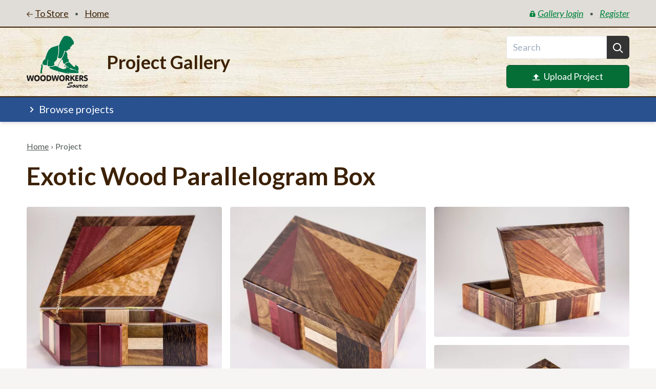

--- FILE ---
content_type: text/html; charset=UTF-8
request_url: https://www.woodworkerssource.com/project-gallery/projects/9241
body_size: 7325
content:
<!doctype html><html class="no-js" lang="en-US"><head><meta charset="utf-8"><title>Exotic Wood Parallelogram Box</title><meta name="description" content="" /><link rel="home" href="https://www.woodworkerssource.com/project-gallery/" /><link rel="canonical" href="https://www.woodworkerssource.com/project-gallery/projects/9241"><meta name="viewport" content="width=device-width, initial-scale=1"><meta property="og:title" content="Exotic Wood Parallelogram Box"><meta property="og:type" content="website"><meta property="og:url" content="https://www.woodworkerssource.com/project-gallery/projects/9241"><meta property="og:image" content=""><meta name="format-detection" content="telephone=no"/><meta name="theme-color" content="#fafafa"><script>
      /*! modernizr 3.11.3 (Custom Build) | MIT *
 * https://modernizr.com/download/?-setclasses !*/
!function(n,e,s,o){function a(n,e){return typeof n===e}var i=[],t={_version:"3.11.3",_config:{classPrefix:"",enableClasses:!0,enableJSClass:!0,usePrefixes:!0},_q:[],on:function(n,e){var s=this;setTimeout(function(){e(s[n])},0)},addTest:function(n,e,s){i.push({name:n,fn:e,options:s})},addAsyncTest:function(n){i.push({name:null,fn:n})}},Modernizr=function(){};Modernizr.prototype=t,Modernizr=new Modernizr;var l=[],f=s.documentElement,r="svg"===f.nodeName.toLowerCase();!function(){var n,e,s,o,t,f,r;for(var c in i)if(i.hasOwnProperty(c)){if(n=[],e=i[c],e.name&&(n.push(e.name.toLowerCase()),e.options&&e.options.aliases&&e.options.aliases.length))for(s=0;s<e.options.aliases.length;s++)n.push(e.options.aliases[s].toLowerCase());for(o=a(e.fn,"function")?e.fn():e.fn,t=0;t<n.length;t++)f=n[t],r=f.split("."),1===r.length?Modernizr[r[0]]=o:(Modernizr[r[0]]&&(!Modernizr[r[0]]||Modernizr[r[0]]instanceof Boolean)||(Modernizr[r[0]]=new Boolean(Modernizr[r[0]])),Modernizr[r[0]][r[1]]=o),l.push((o?"":"no-")+r.join("-"))}}(),function(n){var e=f.className,s=Modernizr._config.classPrefix||"";if(r&&(e=e.baseVal),Modernizr._config.enableJSClass){var o=new RegExp("(^|\\s)"+s+"no-js(\\s|$)");e=e.replace(o,"$1"+s+"js$2")}Modernizr._config.enableClasses&&(n.length>0&&(e+=" "+s+n.join(" "+s)),r?f.className.baseVal=e:f.className=e)}(l),delete t.addTest,delete t.addAsyncTest;for(var c=0;c<Modernizr._q.length;c++)Modernizr._q[c]();n.Modernizr=Modernizr}(window,window,document);    </script><link rel="icon" href="https://www.woodworkerssource.com/project-gallery//favicon.ico?v=1"><link rel="stylesheet" href="https://www.woodworkerssource.com/project-gallery//css/main.min.css"><link href="https://fonts.googleapis.com/css2?family=Lato:ital,wght@0,400;0,700;1,400;1,700&display=swap" rel="stylesheet"><!-- Global site tag (gtag.js) - Google Analytics --><script async src="https://www.googletagmanager.com/gtag/js?id=G-GS5Z2Q7496"></script><script>
  window.dataLayer = window.dataLayer || [];
  function gtag(){dataLayer.push(arguments);}
  gtag('js', new Date());

  gtag('config', 'G-GS5Z2Q7496');
</script><!-- Hotjar Tracking Code for www.woodworkerssource.com --><script>
    (function(h,o,t,j,a,r){
        h.hj=h.hj||function(){(h.hj.q=h.hj.q||[]).push(arguments)};
        h._hjSettings={hjid:708856,hjsv:6};
        a=o.getElementsByTagName('head')[0];
        r=o.createElement('script');r.async=1;
        r.src=t+h._hjSettings.hjid+j+h._hjSettings.hjsv;
        a.appendChild(r);
    })(window,document,'https://static.hotjar.com/c/hotjar-','.js?sv=');
</script><style> #id_737113240 { background-image: url(https://www.woodworkerssource.com/project-gallery/uploads/_transformed/site/775/header-bg_353fe5.jpg) } </style></head><body><header class="Header js-header"><div class="bg-gray-200 border-b-2 border-brown-500 py-3"><div class="container flex"><div class="flex items-center"><a class="Link group underline relative cursor-pointer mt-px " href="https://woodworkerssource.com"><svg class="svg-icon Link_icon inline mr-1  " focusable="false" role="img" aria-label="arrow-left"><use xlink:href="https://www.woodworkerssource.com/project-gallery/img/icons.svg#arrow-left" aria-hidden="true"></use></svg>To Store</a><span class="mx-3 text-gray-400 text-sm ">&bull;</span><a class="Link group underline relative cursor-pointer mt-px mr-2 " href="https://www.woodworkerssource.com/project-gallery/"><span class="whitespace-no-wrap">Home</span></a></div><div class="flex items-center ml-auto pl-3 text-green-300 italic links-inherit-color md:text-lg"><a class="Link group underline relative cursor-pointer text-base md:text-lg " href="https://www.woodworkerssource.com/project-gallery/login"><svg class="svg-icon Link_icon inline mr-1 -mt-2px " focusable="false" role="img" aria-label="lock-closed"><use xlink:href="https://www.woodworkerssource.com/project-gallery/img/icons.svg#lock-closed" aria-hidden="true"></use></svg>Gallery login</a><span class="mx-3 text-gray-400 text-sm ">&bull;</span><a class="Link group underline relative cursor-pointer text-base md:text-lg " href="https://www.woodworkerssource.com/project-gallery/register"><span class="whitespace-no-wrap">Register</span></a></div></div></div><div class="bg-gray-100 bg-center border-b-2 border-brown-500 py-4" id="id_737113240"><div class="container flex items-center"><a class="flex-1 mr-6 sm:mr-4 md:flex-none w-220 sm:flex-auto sm:w-100 md:w-140" href="https://www.woodworkerssource.com/project-gallery/"><picture><img class="Header_logo w-auto sm:w-full" src="https://www.woodworkerssource.com/project-gallery/uploads/site/woodworkers-source-logo.svg" width="89" height="75" alt="" sizes="90px" style=""></picture></a><div class="ml-auto w-220 sm:w-auto sm:flex sm:items-center sm:flex-grow"><p class="h1 text-center text-brown-500 sm:w-full sm:flex-auto sm:pr-6 md:pr-8 md:text-left lg:text-4xl">Project Gallery</p><div class="mt-3 sm:w-180 sm:mt-0 flex-none md:w-240"><form action="https://www.woodworkerssource.com/project-gallery/search" autocomplete="off"><div class="flex"><input class="form-input w-full md:text-lg" type="search" size="5" name="q" placeholder="Search"><button class="px-3 bg-gray-500 text-white rounded-r-md" aria-label="Search"><svg class="svg-icon icon-xl" focusable="false" role="img" aria-label="search"><use xlink:href="https://www.woodworkerssource.com/project-gallery/img/icons.svg#search" aria-hidden="true"></use></svg></button></div></form><a class="flex justify-center items-center text-white rounded-md bg-green-400 border border-green-500 px-4 py-2 mt-3 hover:bg-green-500 md:text-lg" href="https://www.woodworkerssource.com/project-gallery/login?redirect=upload"><svg class="svg-icon mr-2" focusable="false" role="img" aria-label="upload"><use xlink:href="https://www.woodworkerssource.com/project-gallery/img/icons.svg#upload" aria-hidden="true"></use></svg> Upload Project
          </a></div></div></div></div><div class="Header_filterToggle z-10 bg-blue-300 text-white shadow-md "><div class="container h-full flex"><noscript><a class="text-white" href="#filters">Browse projects &darr;</a></noscript><button class="flex w-full items-center mb-2px md:text-lg lg:text-xl hide-no-js js-filterToggle" aria-expanded="false" aria-controls="filters"><svg class="svg-icon icon-xl md:mr-1 lg:mt-px" focusable="false" role="img" aria-label="chevron-right"><use xlink:href="https://www.woodworkerssource.com/project-gallery/img/icons.svg#chevron-right" aria-hidden="true"></use></svg> Browse projects
        </button></div></div></header><main><div class="container page"><nav class="Crumbs " aria-label="Breadcrumb"><ol><li><a class="underline" href="https://www.woodworkerssource.com/project-gallery/">Home</a><span class="px-1" aria-hidden>›</span></li><li><span class="" aria-current="page">Project</span></li></ul></nav><article><h1 class="inline mt-2 mr-2 sm:mr-4 md:mr-5">Exotic Wood Parallelogram Box</h1><div class="mt-3 sm:mt-5 md:mt-7"><ul class="Masonry clearfix -m-1 lg:-m-2"><li class="Masonry_sizer p-1 w-1/2 sm:w-1/3 lg:p-2" role="presentation"></li><li class="Masonry_item float-left p-1 w-1/2 sm:w-1/3 lg:p-2"><a class="" href="https://www.woodworkerssource.com/project-gallery/uploads/_transformed/projects/9241/9242/Entry-315-3_4e41ff.jpg" data-fancybox="gallery" data-caption=""><picture><source type="image/webp" srcset="https://www.woodworkerssource.com/project-gallery/uploads/_transformed/projects/9241/9242/Entry-315-3_a2db52.webp?1633662933 175w, https://www.woodworkerssource.com/project-gallery/uploads/_transformed/projects/9241/9242/Entry-315-3_616b2c.webp?1633662933 400w" sizes="(min-width: 1024px) 380px, (min-width: 768px) 237px, (min-width: 576px) 175px, 50vw"><img class="block rounded" src="data:image/svg+xml;charset=utf-8,%3Csvg%20xmlns%3D%27http%3A%2F%2Fwww.w3.org%2F2000%2Fsvg%27%20width%3D%271%27%20height%3D%271%27%20style%3D%27background%3Atransparent%27%2F%3E" srcset="https://www.woodworkerssource.com/project-gallery/uploads/_transformed/projects/9241/9242/Entry-315-3_a2db52.jpg?1633662933 175w, https://www.woodworkerssource.com/project-gallery/uploads/_transformed/projects/9241/9242/Entry-315-3_616b2c.jpg?1633662933 400w" width="400" height="349" alt="" sizes="(min-width: 1024px) 380px, (min-width: 768px) 237px, (min-width: 576px) 175px, 50vw" style="width:100%;height:auto;"></picture></a></li><li class="Masonry_item float-left p-1 w-1/2 sm:w-1/3 lg:p-2"><a class="" href="https://www.woodworkerssource.com/project-gallery/uploads/_transformed/projects/9241/9243/Entry-315-1_4e41ff.jpg" data-fancybox="gallery" data-caption=""><picture><source type="image/webp" srcset="https://www.woodworkerssource.com/project-gallery/uploads/_transformed/projects/9241/9243/Entry-315-1_a2db52.webp?1633662933 175w, https://www.woodworkerssource.com/project-gallery/uploads/_transformed/projects/9241/9243/Entry-315-1_616b2c.webp?1633662933 400w" sizes="(min-width: 1024px) 380px, (min-width: 768px) 237px, (min-width: 576px) 175px, 50vw"><img class="block rounded" src="data:image/svg+xml;charset=utf-8,%3Csvg%20xmlns%3D%27http%3A%2F%2Fwww.w3.org%2F2000%2Fsvg%27%20width%3D%271%27%20height%3D%271%27%20style%3D%27background%3Atransparent%27%2F%3E" srcset="https://www.woodworkerssource.com/project-gallery/uploads/_transformed/projects/9241/9243/Entry-315-1_a2db52.jpg?1633662933 175w, https://www.woodworkerssource.com/project-gallery/uploads/_transformed/projects/9241/9243/Entry-315-1_616b2c.jpg?1633662933 400w" width="400" height="392" alt="" sizes="(min-width: 1024px) 380px, (min-width: 768px) 237px, (min-width: 576px) 175px, 50vw" style="width:100%;height:auto;"></picture></a></li><li class="Masonry_item float-left p-1 w-1/2 sm:w-1/3 lg:p-2"><a class="" href="https://www.woodworkerssource.com/project-gallery/uploads/_transformed/projects/9241/9244/Entry-315-2_4e41ff.jpg" data-fancybox="gallery" data-caption=""><picture><source type="image/webp" srcset="https://www.woodworkerssource.com/project-gallery/uploads/_transformed/projects/9241/9244/Entry-315-2_a2db52.webp?1633662933 175w, https://www.woodworkerssource.com/project-gallery/uploads/_transformed/projects/9241/9244/Entry-315-2_616b2c.webp?1633662933 400w" sizes="(min-width: 1024px) 380px, (min-width: 768px) 237px, (min-width: 576px) 175px, 50vw"><img class="block rounded" src="data:image/svg+xml;charset=utf-8,%3Csvg%20xmlns%3D%27http%3A%2F%2Fwww.w3.org%2F2000%2Fsvg%27%20width%3D%271%27%20height%3D%271%27%20style%3D%27background%3Atransparent%27%2F%3E" srcset="https://www.woodworkerssource.com/project-gallery/uploads/_transformed/projects/9241/9244/Entry-315-2_a2db52.jpg?1633662933 175w, https://www.woodworkerssource.com/project-gallery/uploads/_transformed/projects/9241/9244/Entry-315-2_616b2c.jpg?1633662933 400w" width="400" height="266" alt="" sizes="(min-width: 1024px) 380px, (min-width: 768px) 237px, (min-width: 576px) 175px, 50vw" style="width:100%;height:auto;"></picture></a></li><li class="Masonry_item float-left p-1 w-1/2 sm:w-1/3 lg:p-2"><a class="" href="https://www.woodworkerssource.com/project-gallery/uploads/_transformed/projects/9241/9245/Entry-315-4_4e41ff.jpg" data-fancybox="gallery" data-caption=""><picture><source type="image/webp" srcset="https://www.woodworkerssource.com/project-gallery/uploads/_transformed/projects/9241/9245/Entry-315-4_a2db52.webp?1633662933 175w, https://www.woodworkerssource.com/project-gallery/uploads/_transformed/projects/9241/9245/Entry-315-4_616b2c.webp?1633662933 400w" sizes="(min-width: 1024px) 380px, (min-width: 768px) 237px, (min-width: 576px) 175px, 50vw"><img class="block rounded" src="data:image/svg+xml;charset=utf-8,%3Csvg%20xmlns%3D%27http%3A%2F%2Fwww.w3.org%2F2000%2Fsvg%27%20width%3D%271%27%20height%3D%271%27%20style%3D%27background%3Atransparent%27%2F%3E" srcset="https://www.woodworkerssource.com/project-gallery/uploads/_transformed/projects/9241/9245/Entry-315-4_a2db52.jpg?1633662933 175w, https://www.woodworkerssource.com/project-gallery/uploads/_transformed/projects/9241/9245/Entry-315-4_616b2c.jpg?1633662933 400w" width="400" height="266" alt="" sizes="(min-width: 1024px) 380px, (min-width: 768px) 237px, (min-width: 576px) 175px, 50vw" style="width:100%;height:auto;"></picture></a></li></ul></div><div class="border-t pt-4 mt-5 md:pt-5 md:mt-6 lg:pt-6 lg:mt-7"><p class="italic text-gray-400 text-sm sm:text-base lg:text-lg">
          by 
          <a class="underline text-gray-400" href="https://www.woodworkerssource.com/project-gallery/projects/author/2997"><b>Customer</b>
                                        (353 other projects)
                      </a></p><ul class="flex -mx-1 mt-3 flex-wrap md:mt-4"><li class="px-1 pb-1 lg:pb-2"><a class="Tag +blue +" href="https://www.woodworkerssource.com/project-gallery/projects/boxes">Boxes</a></li><li class="px-1 pb-1 lg:pb-2"><a class="Tag +mustard +" href="https://www.woodworkerssource.com/project-gallery/projects/bubinga">Bubinga</a></li><li class="px-1 pb-1 lg:pb-2"><a class="Tag +mustard +" href="https://www.woodworkerssource.com/project-gallery/projects/quilted-maple">Maple, Quilted</a></li><li class="px-1 pb-1 lg:pb-2"><a class="Tag +mustard +" href="https://www.woodworkerssource.com/project-gallery/projects/palm-black">Palm, Black</a></li><li class="px-1 pb-1 lg:pb-2"><a class="Tag +mustard +" href="https://www.woodworkerssource.com/project-gallery/projects/purple-heart">Purple Heart</a></li><li class="px-1 pb-1 lg:pb-2"><a class="Tag +mustard +" href="https://www.woodworkerssource.com/project-gallery/projects/walnut-figured">Walnut, Figured</a></li><li class="px-1 pb-1 lg:pb-2"><a class="Tag +mustard +" href="https://www.woodworkerssource.com/project-gallery/projects/wenge">Wenge</a></li><li class="px-1 pb-1 lg:pb-2"><a class="Tag + +" href="https://www.woodworkerssource.com/project-gallery/projects/lamination">Lamination</a></li></ul></div><div class="Body_text max-w-none mb-5 mt-3 border-b pb-4 sm:mt-4 sm:text-lg md:text-xl md:mt-6 lg:pb-5 lg:mb-6"><p>Tricky angles, colorful woods and a parallelogram come together to form a wild looking project. </p><p><b>Finish: </b>Spray Lacquer</p></div><div class="mt-2 italic sm:text-lg underline-links"><p>No project plans available.</p></div><p class="italic font-bold mt-2 sm:text-lg">Project posted: <time datetime="2021-10-07">October 7, 2021</time></p><hr class="mt-4 mb-6 sm:mt-5 sm:mb-7 md:mt-6 md:mb-8 lg:mb-10"><p class="Message relative bg-mustard-100 border-mustard-400 text-gray-400">  Is this your project? <a href="https://www.woodworkerssource.com/project-gallery/register">Register an account</a> or <a href="https://www.woodworkerssource.com/project-gallery/login">log in</a> so we can move it to&nbsp;you.&nbsp;
  
</p><footer class="border-t border-gray-300 pt-5 mt-6 sm:pt-6 sm:mt-8 md:pt-7 md:mt-10"><h2 class="mb-3 sm:mb-5">Related projects</h2><ul class="flex flex-wrap -m-1 lg:-m-2"><li class="p-1 w-1/3 sm:w-1/4 md:w-1/6 lg:p-2"><a class="" href="https://www.woodworkerssource.com/project-gallery/projects/12815/my-first-lamp"><picture><source type="image/webp" srcset="https://www.woodworkerssource.com/project-gallery/uploads/_transformed/projects/12815/12816/lamp3_035c4d.webp?1703866696 175w"><img class="rounded" src="data:image/svg+xml;charset=utf-8,%3Csvg%20xmlns%3D%27http%3A%2F%2Fwww.w3.org%2F2000%2Fsvg%27%20width%3D%271%27%20height%3D%271%27%20style%3D%27background%3Atransparent%27%2F%3E" srcset="https://www.woodworkerssource.com/project-gallery/uploads/_transformed/projects/12815/12816/lamp3_035c4d.jpg?1703866696 175w" width="175" height="175" alt="" style="width:100%;height:auto;"></picture></a></li><li class="p-1 w-1/3 sm:w-1/4 md:w-1/6 lg:p-2"><a class="" href="https://www.woodworkerssource.com/project-gallery/projects/11938/cutting-board-and-knife"><picture><source type="image/webp" srcset="https://www.woodworkerssource.com/project-gallery/uploads/_transformed/projects/11938/11939/C011DCA1-727C-4BC6-B24B-19C6B6AEE4B3_035c4d.webp?1677449274 175w"><img class="rounded" src="data:image/svg+xml;charset=utf-8,%3Csvg%20xmlns%3D%27http%3A%2F%2Fwww.w3.org%2F2000%2Fsvg%27%20width%3D%271%27%20height%3D%271%27%20style%3D%27background%3Atransparent%27%2F%3E" srcset="https://www.woodworkerssource.com/project-gallery/uploads/_transformed/projects/11938/11939/C011DCA1-727C-4BC6-B24B-19C6B6AEE4B3_035c4d.jpeg?1677449274 175w" width="175" height="175" alt="" style="width:100%;height:auto;"></picture></a></li><li class="p-1 w-1/3 sm:w-1/4 md:w-1/6 lg:p-2"><a class="" href="https://www.woodworkerssource.com/project-gallery/projects/11343/striped-cutting-board"><picture><source type="image/webp" srcset="https://www.woodworkerssource.com/project-gallery/uploads/_transformed/projects/11343/11344/IMG_1835_035c4d.webp?1663606915 175w"><img class="rounded" src="data:image/svg+xml;charset=utf-8,%3Csvg%20xmlns%3D%27http%3A%2F%2Fwww.w3.org%2F2000%2Fsvg%27%20width%3D%271%27%20height%3D%271%27%20style%3D%27background%3Atransparent%27%2F%3E" srcset="https://www.woodworkerssource.com/project-gallery/uploads/_transformed/projects/11343/11344/IMG_1835_035c4d.jpg?1663606915 175w" width="175" height="175" alt="" style="width:100%;height:auto;"></picture></a></li><li class="p-1 w-1/3 sm:w-1/4 md:w-1/6 lg:p-2"><a class="" href="https://www.woodworkerssource.com/project-gallery/projects/10747/tribute-to-music-ii"><picture><source type="image/webp" srcset="https://www.woodworkerssource.com/project-gallery/uploads/_transformed/projects/10747/10748/IMG_9200-Guitar2-Front_035c4d.webp?1653872792 175w"><img class="rounded" src="data:image/svg+xml;charset=utf-8,%3Csvg%20xmlns%3D%27http%3A%2F%2Fwww.w3.org%2F2000%2Fsvg%27%20width%3D%271%27%20height%3D%271%27%20style%3D%27background%3Atransparent%27%2F%3E" srcset="https://www.woodworkerssource.com/project-gallery/uploads/_transformed/projects/10747/10748/IMG_9200-Guitar2-Front_035c4d.jpg?1653872792 175w" width="175" height="175" alt="" style="width:100%;height:auto;"></picture></a></li></ul></footer><div id="disqus_thread" class="mt-4 md:mt-6"></div><script>
  var disqus_config = function () {
    this.page.url = 'https://www.woodworkerssource.com/project-gallery/projects/9241';
    this.page.identifier = 'project_9241';
  };
  (function() {
    var d = document, s = d.createElement('script');
    s.src = 'https://woodworkerssource.disqus.com/embed.js';
    s.setAttribute('data-timestamp', +new Date());
    (d.head || d.body).appendChild(s);
  })();
</script><noscript>Please enable JavaScript to view the <a href="https://disqus.com/?ref_noscript">comments powered by Disqus.</a></noscript></article></div><div class="Filters_mask hidden js-closeFilters"></div><div class="Filters top-0 inset-x-0 bg-gray-100 overflow-auto shadow-md js-filters js-filtersScrollable" id="filters" style="height:620px"><div class="container pt-4"><h3 class="h5 pb-3 focus:border-3  js-filterHeader" tabindex="-1">By Project Types (14)</h3><ul class="FilterList " id="listId-1"><li class=""><a class="" href="https://www.woodworkerssource.com/project-gallery/projects/art">Art</a></li><li class=""><a class="" href="https://www.woodworkerssource.com/project-gallery/projects/boxes">Boxes</a></li><li class=""><a class="" href="https://www.woodworkerssource.com/project-gallery/projects/cabinets">Cabinets</a></li><li class=""><a class="" href="https://www.woodworkerssource.com/project-gallery/projects/car-interiors">Cars &amp; Automotive</a></li><li class=""><a class="" href="https://www.woodworkerssource.com/project-gallery/projects/clocks">Clocks</a></li><li class=""><a class="" href="https://www.woodworkerssource.com/project-gallery/projects/furniture">Furniture</a></li><li class=""><a class="" href="https://www.woodworkerssource.com/project-gallery/projects/food-drink">Food &amp; Drink</a></li><li class=""><a class="" href="https://www.woodworkerssource.com/project-gallery/projects/home-improvement">Home Improvement</a></li><li class=""><a class="" href="https://www.woodworkerssource.com/project-gallery/projects/musical-instruments">Musical Instruments</a></li><li class=""><a class="" href="https://www.woodworkerssource.com/project-gallery/projects/outdoor">Outdoor</a></li><li class=""><a class="" href="https://www.woodworkerssource.com/project-gallery/projects/signs-plaques-frames">Signs, Plaques &amp; Frames</a></li><li class=""><a class="" href="https://www.woodworkerssource.com/project-gallery/projects/toys-games">Toys &amp; Games</a></li><li class=""><a class="" href="https://www.woodworkerssource.com/project-gallery/projects/turnings">Turnings</a></li><li class=""><a class="" href="https://www.woodworkerssource.com/project-gallery/projects/other">Other</a></li></ul><hr class="border-gray-300 -mx-container"><h3 class="h5 pb-3 focus:border-3 mt-7 js-filterHeader" tabindex="-1">By Techniques (35)</h3><ul class="FilterList truncated" id="listId-2"><li class=""><a class="" href="https://www.woodworkerssource.com/project-gallery/projects/bandsawing">Bandsawing</a></li><li class=""><a class="" href="https://www.woodworkerssource.com/project-gallery/projects/bending">Bending</a></li><li class=""><a class="" href="https://www.woodworkerssource.com/project-gallery/projects/bevels">Bevels</a></li><li class=""><a class="" href="https://www.woodworkerssource.com/project-gallery/projects/box-joints">Box Joints</a></li><li class=""><a class="" href="https://www.woodworkerssource.com/project-gallery/projects/bridle-joints">Bridle Joints</a></li><li class=""><a class="" href="https://www.woodworkerssource.com/project-gallery/projects/burning">Burning</a></li><li class=""><a class="" href="https://www.woodworkerssource.com/project-gallery/projects/carving">Carving</a></li><li class=""><a class="" href="https://www.woodworkerssource.com/project-gallery/projects/cnc">CNC</a></li><li class=""><a class="" href="https://www.woodworkerssource.com/project-gallery/projects/dado-joints">Dado or Groove Joints</a></li><li class=""><a class="" href="https://www.woodworkerssource.com/project-gallery/projects/dovetails">Dovetails</a></li><li class=""><a class="" href="https://www.woodworkerssource.com/project-gallery/projects/resin-pour">Epoxy Resin Pour</a></li><li class=""><a class="" href="https://www.woodworkerssource.com/project-gallery/projects/hand-tools-only">Hand Tools Only</a></li><li class=""><a class="" href="https://www.woodworkerssource.com/project-gallery/projects/inlay">Inlay</a></li><li class=""><a class="" href="https://www.woodworkerssource.com/project-gallery/projects/intarsia-1">Intarsia</a></li><li class=""><a class="" href="https://www.woodworkerssource.com/project-gallery/projects/lamination">Lamination</a></li><li class=""><a class="" href="https://www.woodworkerssource.com/project-gallery/projects/lap-joints">Lap Joints</a></li><li class=""><a class="" href="https://www.woodworkerssource.com/project-gallery/projects/laser-engraving">Laser</a></li><li class=""><a class="" href="https://www.woodworkerssource.com/project-gallery/projects/marquetry">Marquetry</a></li><li class=""><a class="" href="https://www.woodworkerssource.com/project-gallery/projects/miters">Miter Joints</a></li><li class=""><a class="" href="https://www.woodworkerssource.com/project-gallery/projects/mortise-tenons">Mortise &amp; Tenons</a></li><li class=""><a class="" href="https://www.woodworkerssource.com/project-gallery/projects/mosaic">Mosaic</a></li><li class=""><a class="" href="https://www.woodworkerssource.com/project-gallery/projects/pyrography">Pyrography</a></li><li class=""><a class="" href="https://www.woodworkerssource.com/project-gallery/projects/rabbet-joints">Rabbet Joints</a></li><li class=""><a class="" href="https://www.woodworkerssource.com/project-gallery/projects/resawing">Resawing</a></li><li class=""><a class="" href="https://www.woodworkerssource.com/project-gallery/projects/routing">Routing</a></li><li class=""><a class="" href="https://www.woodworkerssource.com/project-gallery/projects/scroll-sawing">Scroll Sawing</a></li><li class=""><a class="" href="https://www.woodworkerssource.com/project-gallery/projects/sculpting">Sculpting</a></li><li class=""><a class="" href="https://www.woodworkerssource.com/project-gallery/projects/splines">Splines</a></li><li class=""><a class="" href="https://www.woodworkerssource.com/project-gallery/projects/tapers">Tapers</a></li><li class=""><a class="" href="https://www.woodworkerssource.com/project-gallery/projects/texturing">Texturing</a></li><li class=""><a class="" href="https://www.woodworkerssource.com/project-gallery/projects/tongue-groove-joints">Tongue &amp; Groove Joints</a></li><li class=""><a class="" href="https://www.woodworkerssource.com/project-gallery/projects/turning">Turning</a></li><li class=""><a class="" href="https://www.woodworkerssource.com/project-gallery/projects/veneerings">Veneering</a></li><li class=""><a class="" href="https://www.woodworkerssource.com/project-gallery/projects/wedges">Wedges</a></li><li class=""><a class="" href="https://www.woodworkerssource.com/project-gallery/projects/pocket-screws">Pocket Screws</a></li></ul><p class="text-right text-sm text-blue-300 relative -mx-container md:text-base"><button class="px-container pb-2 hover:text-blue-500 js-seeMore" data-list-id="listId-2">See more</button></p><hr class="border-gray-300 -mx-container"><h3 class="h5 pb-3 focus:border-3 mt-7 js-filterHeader" tabindex="-1">By Woods (113)</h3><ul class="FilterList truncated" id="listId-3"><li class=""><a class="" href="https://www.woodworkerssource.com/project-gallery/projects/afromosia">Afromosia</a></li><li class=""><a class="" href="https://www.woodworkerssource.com/project-gallery/projects/alder">Alder</a></li><li class=""><a class="" href="https://www.woodworkerssource.com/project-gallery/projects/anigre">Anigre</a></li><li class=""><a class="" href="https://www.woodworkerssource.com/project-gallery/projects/ash">Ash</a></li><li class=""><a class="" href="https://www.woodworkerssource.com/project-gallery/projects/baltic-birch">Baltic Birch Plywood</a></li><li class=""><a class="" href="https://www.woodworkerssource.com/project-gallery/projects/bamboo">Bamboo</a></li><li class=""><a class="" href="https://www.woodworkerssource.com/project-gallery/projects/basswood">Basswood</a></li><li class=""><a class="" href="https://www.woodworkerssource.com/project-gallery/projects/beli">Beli</a></li><li class=""><a class="" href="https://www.woodworkerssource.com/project-gallery/projects/birch">Birch</a></li><li class=""><a class="" href="https://www.woodworkerssource.com/project-gallery/projects/beech">Beech</a></li><li class=""><a class="" href="https://www.woodworkerssource.com/project-gallery/projects/bloodwood">Bloodwood</a></li><li class=""><a class="" href="https://www.woodworkerssource.com/project-gallery/projects/bocote">Bocote</a></li><li class=""><a class="" href="https://www.woodworkerssource.com/project-gallery/projects/bubinga">Bubinga</a></li><li class=""><a class="" href="https://www.woodworkerssource.com/project-gallery/projects/butternut">Butternut</a></li><li class=""><a class="" href="https://www.woodworkerssource.com/project-gallery/projects/canarywood">Canarywood</a></li><li class=""><a class="" href="https://www.woodworkerssource.com/project-gallery/projects/aromatic-cedar">Aromatic Cedar</a></li><li class=""><a class="" href="https://www.woodworkerssource.com/project-gallery/projects/spanish-cedar">Spanish Cedar</a></li><li class=""><a class="" href="https://www.woodworkerssource.com/project-gallery/projects/cedar-western-red">Western Red Cedar</a></li><li class=""><a class="" href="https://www.woodworkerssource.com/project-gallery/projects/chakte-kok">Chakte Kok</a></li><li class=""><a class="" href="https://www.woodworkerssource.com/project-gallery/projects/chakte-viga">Chakte Viga</a></li><li class=""><a class="" href="https://www.woodworkerssource.com/project-gallery/projects/chechem">Chechem</a></li><li class=""><a class="" href="https://www.woodworkerssource.com/project-gallery/projects/cherry">Cherry</a></li><li class=""><a class="" href="https://www.woodworkerssource.com/project-gallery/projects/chestnut">Chestnut</a></li><li class=""><a class="" href="https://www.woodworkerssource.com/project-gallery/projects/cocobolo">Cocobolo</a></li><li class=""><a class="" href="https://www.woodworkerssource.com/project-gallery/projects/curupay">Curupay</a></li><li class=""><a class="" href="https://www.woodworkerssource.com/project-gallery/projects/cypress">Cypress</a></li><li class=""><a class="" href="https://www.woodworkerssource.com/project-gallery/projects/ebony-1">Ebony</a></li><li class=""><a class="" href="https://www.woodworkerssource.com/project-gallery/projects/ebony-macassar">Ebony, Macassar</a></li><li class=""><a class="" href="https://www.woodworkerssource.com/project-gallery/projects/eucalyptus">Eucalyptus</a></li><li class=""><a class="" href="https://www.woodworkerssource.com/project-gallery/projects/red-grandis">Red Grandis</a></li><li class=""><a class="" href="https://www.woodworkerssource.com/project-gallery/projects/goncalo-alves">Goncalo Alves</a></li><li class=""><a class="" href="https://www.woodworkerssource.com/project-gallery/projects/granadillo">Granadillo</a></li><li class=""><a class="" href="https://www.woodworkerssource.com/project-gallery/projects/hickory">Hickory</a></li><li class=""><a class="" href="https://www.woodworkerssource.com/project-gallery/projects/holly">Holly</a></li><li class=""><a class="" href="https://www.woodworkerssource.com/project-gallery/projects/imbuia">Imbuia</a></li><li class=""><a class="" href="https://www.woodworkerssource.com/project-gallery/projects/ipe">Ipe</a></li><li class=""><a class="" href="https://www.woodworkerssource.com/project-gallery/projects/iroko">Iroko</a></li><li class=""><a class="" href="https://www.woodworkerssource.com/project-gallery/projects/ironwood">Ironwood</a></li><li class=""><a class="" href="https://www.woodworkerssource.com/project-gallery/projects/jatoba">Jatoba</a></li><li class=""><a class="" href="https://www.woodworkerssource.com/project-gallery/projects/katalox">Katalox</a></li><li class=""><a class="" href="https://www.woodworkerssource.com/project-gallery/projects/koa">Koa</a></li><li class=""><a class="" href="https://www.woodworkerssource.com/project-gallery/projects/korina">Korina</a></li><li class=""><a class="" href="https://www.woodworkerssource.com/project-gallery/projects/lacewood">Lacewood</a></li><li class=""><a class="" href="https://www.woodworkerssource.com/project-gallery/projects/leopardwood">Leopardwood</a></li><li class=""><a class="" href="https://www.woodworkerssource.com/project-gallery/projects/black-limba">Limba, Black</a></li><li class=""><a class="" href="https://www.woodworkerssource.com/project-gallery/projects/white-limba">Limba, White</a></li><li class=""><a class="" href="https://www.woodworkerssource.com/project-gallery/projects/live-edge-slab">Live Edge Slab</a></li><li class=""><a class="" href="https://www.woodworkerssource.com/project-gallery/projects/lovoa">Lovoa</a></li><li class=""><a class="" href="https://www.woodworkerssource.com/project-gallery/projects/macacauba">Macacauba</a></li><li class=""><a class="" href="https://www.woodworkerssource.com/project-gallery/projects/machiche">Machiche</a></li><li class=""><a class="" href="https://www.woodworkerssource.com/project-gallery/projects/madrone">Madrone</a></li><li class=""><a class="" href="https://www.woodworkerssource.com/project-gallery/projects/african-mahogany">Mahogany, African</a></li><li class=""><a class="" href="https://www.woodworkerssource.com/project-gallery/projects/genuine-mahogany">Mahogany, Genuine</a></li><li class=""><a class="" href="https://www.woodworkerssource.com/project-gallery/projects/santos-mahogany">Mahogany, Santos</a></li><li class=""><a class="" href="https://www.woodworkerssource.com/project-gallery/projects/makore">Makore</a></li><li class=""><a class="" href="https://www.woodworkerssource.com/project-gallery/projects/mango">Mango</a></li><li class=""><a class="" href="https://www.woodworkerssource.com/project-gallery/projects/ambrosia-maple">Maple, Ambrosia</a></li><li class=""><a class="" href="https://www.woodworkerssource.com/project-gallery/projects/maple-birds-eye">Maple, Birds Eye</a></li><li class=""><a class="" href="https://www.woodworkerssource.com/project-gallery/projects/maple-burl">Maple Burl</a></li><li class=""><a class="" href="https://www.woodworkerssource.com/project-gallery/projects/curly-maple">Maple, Curly</a></li><li class=""><a class="" href="https://www.woodworkerssource.com/project-gallery/projects/country-maple">Maple, Hard Country</a></li><li class=""><a class="" href="https://www.woodworkerssource.com/project-gallery/projects/hard-white-maple">Maple, Hard White</a></li><li class=""><a class="" href="https://www.woodworkerssource.com/project-gallery/projects/quilted-maple">Maple, Quilted</a></li><li class=""><a class="" href="https://www.woodworkerssource.com/project-gallery/projects/roasted-maple">Maple, Roasted</a></li><li class=""><a class="" href="https://www.woodworkerssource.com/project-gallery/projects/soft-maple">Maple, Soft</a></li><li class=""><a class="" href="https://www.woodworkerssource.com/project-gallery/projects/maple-spalted">Maple, Spalted</a></li><li class=""><a class="" href="https://www.woodworkerssource.com/project-gallery/projects/mappa-burl">Mappa Burl</a></li><li class=""><a class="" href="https://www.woodworkerssource.com/project-gallery/projects/marblewood">Marblewood</a></li><li class=""><a class="" href="https://www.woodworkerssource.com/project-gallery/projects/melamine">Melamine</a></li><li class=""><a class="" href="https://www.woodworkerssource.com/project-gallery/projects/mesquite">Mesquite</a></li><li class=""><a class="" href="https://www.woodworkerssource.com/project-gallery/projects/morado">Morado</a></li><li class=""><a class="" href="https://www.woodworkerssource.com/project-gallery/projects/movingui">Movingui</a></li><li class=""><a class="" href="https://www.woodworkerssource.com/project-gallery/projects/mulberry">Mulberry</a></li><li class=""><a class="" href="https://www.woodworkerssource.com/project-gallery/projects/myrtle">Myrtle</a></li><li class=""><a class="" href="https://www.woodworkerssource.com/project-gallery/projects/red-oak">Oak, Red</a></li><li class=""><a class="" href="https://www.woodworkerssource.com/project-gallery/projects/roasted-red-oak">Oak, Roasted</a></li><li class=""><a class="" href="https://www.woodworkerssource.com/project-gallery/projects/white-oak">Oak, White</a></li><li class=""><a class="" href="https://www.woodworkerssource.com/project-gallery/projects/white-oak-quarter-sawn">Oak, White (Quarter Sawn)</a></li><li class=""><a class="" href="https://www.woodworkerssource.com/project-gallery/projects/olivewood">Olivewood</a></li><li class=""><a class="" href="https://www.woodworkerssource.com/project-gallery/projects/osage-orange">Osage Orange</a></li><li class=""><a class="" href="https://www.woodworkerssource.com/project-gallery/projects/padauk">Padauk</a></li><li class=""><a class="" href="https://www.woodworkerssource.com/project-gallery/projects/palm-black">Palm, Black</a></li><li class=""><a class="" href="https://www.woodworkerssource.com/project-gallery/projects/parota">Parota</a></li><li class=""><a class="" href="https://www.woodworkerssource.com/project-gallery/projects/african-pearwood">African Pearwood</a></li><li class=""><a class="" href="https://www.woodworkerssource.com/project-gallery/projects/pine">Pine</a></li><li class=""><a class="" href="https://www.woodworkerssource.com/project-gallery/projects/pistachio">Pistachio</a></li><li class=""><a class="" href="https://www.woodworkerssource.com/project-gallery/projects/poculi">Poculi</a></li><li class=""><a class="" href="https://www.woodworkerssource.com/project-gallery/projects/poplar">Poplar</a></li><li class=""><a class="" href="https://www.woodworkerssource.com/project-gallery/projects/purple-heart">Purple Heart</a></li><li class=""><a class="" href="https://www.woodworkerssource.com/project-gallery/projects/red-heart">Red Heart</a></li><li class=""><a class="" href="https://www.woodworkerssource.com/project-gallery/projects/redwood">Redwood</a></li><li class=""><a class="" href="https://www.woodworkerssource.com/project-gallery/projects/rosewood">Rosewood</a></li><li class=""><a class="" href="https://www.woodworkerssource.com/project-gallery/projects/rosewood-bolivian">Bolivian Rosewood</a></li><li class=""><a class="" href="https://www.woodworkerssource.com/project-gallery/projects/rosewood-caribbean">Rosewood, Caribbean</a></li><li class=""><a class="" href="https://www.woodworkerssource.com/project-gallery/projects/rosewood-patagonian">Rosewood, Patagonian</a></li><li class=""><a class="" href="https://www.woodworkerssource.com/project-gallery/projects/sapele">Sapele</a></li><li class=""><a class="" href="https://www.woodworkerssource.com/project-gallery/projects/shedua">Shedua</a></li><li class=""><a class="" href="https://www.woodworkerssource.com/project-gallery/projects/sirari">Sirari</a></li><li class=""><a class="" href="https://www.woodworkerssource.com/project-gallery/projects/sycamore">Sycamore</a></li><li class=""><a class="" href="https://www.woodworkerssource.com/project-gallery/projects/teak">Teak</a></li><li class=""><a class="" href="https://www.woodworkerssource.com/project-gallery/projects/unusual-woods">Unusual Woods</a></li><li class=""><a class="" href="https://www.woodworkerssource.com/project-gallery/projects/walnut">Walnut</a></li><li class=""><a class="" href="https://www.woodworkerssource.com/project-gallery/projects/walnut-burl">Walnut Burl</a></li><li class=""><a class="" href="https://www.woodworkerssource.com/project-gallery/projects/walnut-claro">Claro Walnut</a></li><li class=""><a class="" href="https://www.woodworkerssource.com/project-gallery/projects/walnut-figured">Figured Walnut</a></li><li class=""><a class="" href="https://www.woodworkerssource.com/project-gallery/projects/walnut-peruvian">Peruvian Walnut</a></li><li class=""><a class="" href="https://www.woodworkerssource.com/project-gallery/projects/roasted-walnut">Roasted Walnut</a></li><li class=""><a class="" href="https://www.woodworkerssource.com/project-gallery/projects/tropical-walnut">Tropical Walnut</a></li><li class=""><a class="" href="https://www.woodworkerssource.com/project-gallery/projects/wenge">Wenge</a></li><li class=""><a class="" href="https://www.woodworkerssource.com/project-gallery/projects/willow">Willow</a></li><li class=""><a class="" href="https://www.woodworkerssource.com/project-gallery/projects/yellow-heart">Yellow Heart</a></li><li class=""><a class="" href="https://www.woodworkerssource.com/project-gallery/projects/zebrawood">Zebrawood</a></li><li class=""><a class="" href="https://www.woodworkerssource.com/project-gallery/projects/roasted-poplar">Roasted Poplar</a></li></ul><p class="text-right text-sm text-blue-300 relative -mx-container md:text-base"><button class="px-container pb-2 hover:text-blue-500 js-seeMore" data-list-id="listId-3">See more</button></p><hr class="border-gray-300 -mx-container"><h3 class="h5 pb-3 focus:border-3 mt-7 js-filterHeader" tabindex="-1">By Contests (2)</h3><ul class="FilterList " id="listId-4"><li class=""><a class="" href="https://www.woodworkerssource.com/project-gallery/projects/2024-game-night-contest">2024 Game Night Contest</a></li><li class=""><a class="" href="https://www.woodworkerssource.com/project-gallery/projects/2025-americana-contest">2025 Americana Contest</a></li></ul><hr class="border-gray-300 -mx-container"><div class="flex text-blue-300"><button class="ml-auto py-3 js-closeFilters">Done</button></div></div></div></main><footer class="bg-gray-200 border-t-2 border-green-400 py-3 mt-auto"><div class="container underline-links text-center"><p><a href="https://www.woodworkerssource.com/project-gallery/terms-and-conditions">Terms &amp; Conditions</a></p><p class="text-brown-500"><small class="text-sm lg:text-base">Copyright © 2024 Woodworkers Source</small></p></div></footer><script src="https://www.woodworkerssource.com/project-gallery//js/vendor.js"></script><script src="https://www.woodworkerssource.com/project-gallery//js/prod.js?v=1"></script><script id="dsq-count-scr" src="//woodworkerssource.disqus.com/count.js" async></script><script>(function(){function c(){var b=a.contentDocument||a.contentWindow.document;if(b){var d=b.createElement('script');d.innerHTML="window.__CF$cv$params={r:'9c1caf39e9a81dfc',t:'MTc2OTA2MDA4OQ=='};var a=document.createElement('script');a.src='/cdn-cgi/challenge-platform/scripts/jsd/main.js';document.getElementsByTagName('head')[0].appendChild(a);";b.getElementsByTagName('head')[0].appendChild(d)}}if(document.body){var a=document.createElement('iframe');a.height=1;a.width=1;a.style.position='absolute';a.style.top=0;a.style.left=0;a.style.border='none';a.style.visibility='hidden';document.body.appendChild(a);if('loading'!==document.readyState)c();else if(window.addEventListener)document.addEventListener('DOMContentLoaded',c);else{var e=document.onreadystatechange||function(){};document.onreadystatechange=function(b){e(b);'loading'!==document.readyState&&(document.onreadystatechange=e,c())}}}})();</script></body></html><script type="text/javascript">
/*<![CDATA[*/
(function(){
  try {
    var req = new XMLHttpRequest();
    req.open('GET', "https:\/\/www.woodworkerssource.com\/project-gallery\/actions\/queue\/run", true);
    req.setRequestHeader('X-Requested-With', 'XMLHttpRequest');
    if (req.readyState === 4) return;
    req.send();
  } catch (e) {}
})();
/*]]>*/
</script>